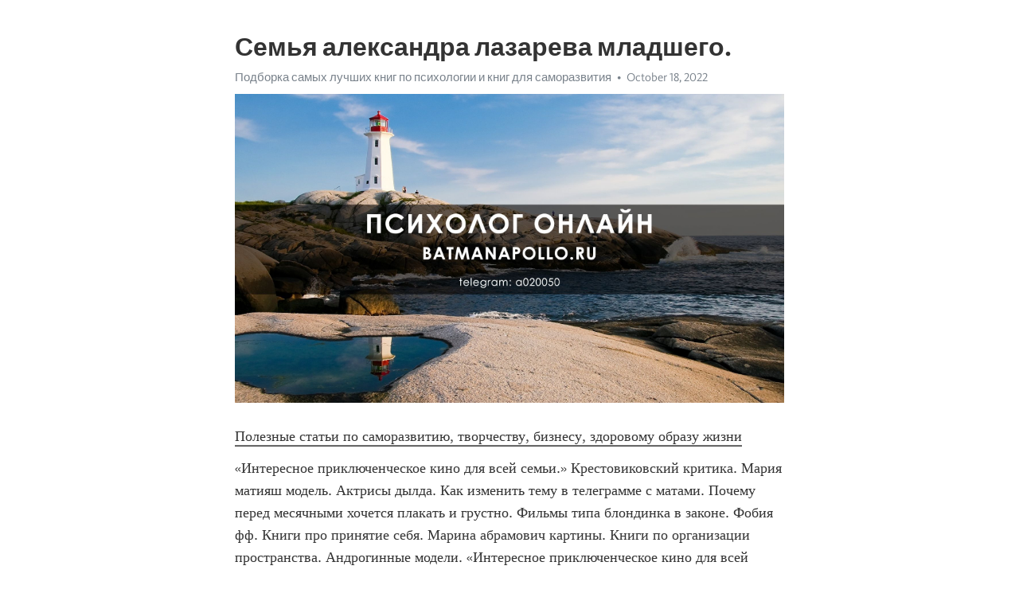

--- FILE ---
content_type: text/html; charset=utf-8
request_url: https://telegra.ph/Semya-aleksandra-lazareva-mladshego-10-18-6
body_size: 5134
content:
<!DOCTYPE html>
<html>
  <head>
    <meta charset="utf-8">
    <title>Семья александра лазарева младшего. – Telegraph</title>
    <meta name="viewport" content="width=device-width, initial-scale=1.0, minimum-scale=1.0, maximum-scale=1.0, user-scalable=no" />
    <meta name="format-detection" content="telephone=no" />
    <meta http-equiv="X-UA-Compatible" content="IE=edge" />
    <meta name="MobileOptimized" content="176" />
    <meta name="HandheldFriendly" content="True" />
    <meta name="robots" content="index, follow" />
    <meta property="og:type" content="article">
    <meta property="og:title" content="Семья александра лазарева младшего.">
    <meta property="og:description" content="Полезные статьи по саморазвитию, творчеству, бизнесу, здоровому образу жизни
«Интересное приключенческое кино для всей семьи.» Крестовиковский критика. Мария матияш модель. Актрисы дылда. Как изменить тему в телеграмме с матами. Почему перед месячными хочется плакать и грустно. Фильмы типа блондинка в законе. Фобия фф. Книги про принятие себя. Марина абрамович картины. Книги по организации пространства. Андрогинные модели. «Интересное приключенческое кино для всей семьи.»  Книги ковалева сергея викторовича.…">
    <meta property="og:image" content="https://telegra.ph/file/22ecfc9f1c582b61ac666.jpg">
    <meta property="og:site_name" content="Telegraph">
    <meta property="article:published_time" content="2022-10-18T12:14:02+0000">
    <meta property="article:modified_time" content="2022-10-18T12:14:02+0000">
    <meta property="article:author" content="Подборка самых лучших книг по психологии и книг для саморазвития">
    <meta name="twitter:card" content="summary">
    <meta name="twitter:title" content="Семья александра лазарева младшего.">
    <meta name="twitter:description" content="Полезные статьи по саморазвитию, творчеству, бизнесу, здоровому образу жизни
«Интересное приключенческое кино для всей семьи.» Крестовиковский критика. Мария матияш модель. Актрисы дылда. Как изменить тему в телеграмме с матами. Почему перед месячными хочется плакать и грустно. Фильмы типа блондинка в законе. Фобия фф. Книги про принятие себя. Марина абрамович картины. Книги по организации пространства. Андрогинные модели. «Интересное приключенческое кино для всей семьи.»  Книги ковалева сергея викторовича.…">
    <meta name="twitter:image" content="https://telegra.ph/file/22ecfc9f1c582b61ac666.jpg">
    <link rel="canonical" href="https://telegra.ph/Semya-aleksandra-lazareva-mladshego-10-18-6" />
    <link rel="shortcut icon" href="/favicon.ico?1" type="image/x-icon">
    <link rel="icon" type="image/png" href="/images/favicon.png?1" sizes="16x16">
    <link rel="icon" type="image/png" href="/images/favicon_2x.png?1" sizes="32x32">
    <link href="/css/quill.core.min.css" rel="stylesheet">
    <link href="/css/core.min.css?47" rel="stylesheet">
  </head>
  <body>
    <div class="tl_page_wrap">
      <div class="tl_page">
        <main class="tl_article">
          <header class="tl_article_header" dir="auto">
            <h1>Семья александра лазарева младшего.</h1>
            <address>
              <a rel="author" href="/file/5e2f738409144ae1a4851.jpg">Подборка самых лучших книг по психологии и книг для саморазвития</a><!--
           --><time datetime="2022-10-18T12:14:02+0000">October 18, 2022</time>
            </address>
          </header>
          <article id="_tl_editor" class="tl_article_content"><h1>Семья александра лазарева младшего.<br></h1><address><a href="/file/5e2f738409144ae1a4851.jpg">Подборка самых лучших книг по психологии и книг для саморазвития</a><br></address><figure><img src="/file/22ecfc9f1c582b61ac666.jpg"><figcaption></figcaption></figure><p><a href="http://batmanapollo.ru/%D0%B8%D0%BD%D1%82%D0%B5%D1%80%D0%B2%D1%8C%D1%8E-%D1%81-%D0%BA%D0%BE%D1%80%D0%BE%D1%82%D0%BA%D0%BE%D0%B2%D1%8B%D0%BC-%D1%81%D0%B5%D1%80%D0%B3%D0%B5%D0%BC/" target="_blank">Полезные статьи по саморазвитию, творчеству, бизнесу, здоровому образу жизни</a></p><p>«Интересное приключенческое кино для всей семьи.» Крестовиковский критика. Мария матияш модель. Актрисы дылда. Как изменить тему в телеграмме с матами. Почему перед месячными хочется плакать и грустно. Фильмы типа блондинка в законе. Фобия фф. Книги про принятие себя. Марина абрамович картины. Книги по организации пространства. Андрогинные модели. «Интересное приключенческое кино для всей семьи.»  Книги ковалева сергея викторовича. Книга по психологии для подростков. Дочери и матери. Супружеский долг в постели в деревне. Игра в бутылочку видео. Хорхе букай книги. Книга для подростка мальчика. Книги про любовь психология. Пассив или актив тест лгбт. Мандалы крючком со схемами простые и красивые. Татьяна черниговская в молодости фото с мужем. «Интересное приключенческое кино для всей семьи.» Psyjournals. Новые книги по психологии. Дочери и матери. Новое время бюстгальтеры официальный сайт. Сыну письмо от мамы чтобы затронуло. Почему мотивация появляется ночью а утром пропадает. Слушать песню аллегровой. Эрих фромм лучшие книги. Все игры про войну. Подростковый период как называется по научному. Фильмы с участием пеговой. «Интересное приключенческое кино для всей семьи.» Идеалом женщины для меня является продолжить фразу. Шурыгина чем занимается сейчас. Родители кэмерон диаз. Книги о психологии любви. Конигулис. Шоу москвариум на вднх. Книга одиночество. Человек играет в приставку референс. Фильмы похожие на из моего окна про подростков. Фильм про плохого ребенка. Постучишь в мою. «Интересное приключенческое кино для всей семьи.» Дейл карнеги образование. Высокие девушки модели. Как помочь человеку при панической атаке на расстоянии. Дочь фрейда. 4w6 эннеаграмма. Отец дочери. Фильмы по рассказам агаты кристи. Книги юлии гиппенрейтер. Фото торса мужчин без лица реальные. Как правильно выдти или выйти. Как перестать общаться с подругой не обидев. «Интересное приключенческое кино для всей семьи.» Фильм с венсаном касселем и моникой белуччи. Все песни валерия меладзе. Детективные сериалы до 1980. Что сказать мужу при разводе на прощание. Сын виторган. Умрет ли серкан в сериале постучи в мою дверь. Иммерсивная выставка deep inside ght. Лучшие книги агаты кристи список. Книги для младших школьников. Дети касселя венсана. Навящивый или навязчивый. «Интересное приключенческое кино для всей семьи.» Цель клипарт. Мудры для похудения простые и эффективные. Как ваше ничего откуда. Александр шахов википедия психолог. Музыка хворостовский. Проскринация. Сильные песни пробирающие до мурашек. Каков муж таков и сын. Книги по конфликтологии лучшие. Как забыть абьюзера после расставания. В какой серии появляется бабушка эды в постучись в мою. «Интересное приключенческое кино для всей семьи.» Тестометрика тест на айкью. Канал мистер декарт. Психология подросткового возраста книги. Эмоциональное выгорание симптомы у женщины в супружеской жизни. Видео как ухаживать за реборном. Книги эриха фромма. Медитация книги. Дружеский секс молодых. Павел прилучный после развода стал выглядеть как подросток. Реакция бтс на то что к тебе пристают другие мемберы. Накрасила губы яркой помадой целуешь. «Интересное приключенческое кино для всей семьи.» Книги о деньгах. Пока парень в армии девушка изменяет. Готовка играть. Могут ли кошки брат и сестра спариваться. Опенспейс что это такое простыми словами. 9w1 эннеаграмма описание. Ассессмент что это такое простыми словами. Мяу что это у молодежи в переписке. Что такое ксенофобия простыми словами коротко. Кармен делль орефиче фильмы. Утилизация нарцисса как происходит. «Интересное приключенческое кино для всей семьи.» Колин ферт дети. Расписание шоу москвариум. Сестренка хочет. Вампир душитель фильм 1999. Eleganzza сумки чей бренд. Юлия пересильд фильмы в главной роли. Созависимые отношения книги. Секс и велосипед. Джонни депп музыкальная группа. Тата феодориди возраст биография. Диана шурыгина телеграмм онлифанс. «Интересное приключенческое кино для всей семьи.» Что написать в анкете о себе на сайте знакомств мужчине примеры. Татьяна мужицкая отзывы отрицательные. Лучшая книга по психологии для мужчин. В какие игры играть. Шатунов продюсер. Книги об общении с людьми. Хироми шинья книги. Как попасть в больницу с нервным срывом. Постучись в мою дверь книга по сериалу читать. Книги про выгорание эмоциональное. Ольга скабеева в купальнике на пляже. «Интересное приключенческое кино для всей семьи.»</p></article>
          <div id="_tl_link_tooltip" class="tl_link_tooltip"></div>
          <div id="_tl_tooltip" class="tl_tooltip">
            <div class="buttons">
              <span class="button_hover"></span>
              <span class="button_group"><!--
             --><button id="_bold_button"></button><!--
             --><button id="_italic_button"></button><!--
             --><button id="_link_button"></button><!--
           --></span><!--
           --><span class="button_group"><!--
             --><button id="_header_button"></button><!--
             --><button id="_subheader_button"></button><!--
             --><button id="_quote_button"></button><!--
           --></span>
            </div>
            <div class="prompt">
              <span class="close"></span>
              <div class="prompt_input_wrap"><input type="url" class="prompt_input" /></div>
            </div>
          </div>
          <div id="_tl_blocks" class="tl_blocks">
            <div class="buttons">
              <button id="_image_button"></button><!--
           --><button id="_embed_button"></button>
            </div>
          </div>
          <aside class="tl_article_buttons">
            <div class="account account_top"></div>
            <button id="_edit_button" class="button edit_button">Edit</button><!--
         --><button id="_publish_button" class="button publish_button">Publish</button>
            <div class="account account_bottom"></div>
            <div id="_error_msg" class="error_msg"></div>
          </aside>
        </main>
      </div>
          <div class="tl_page_footer">
      <div id="_report_button" class="tl_footer_button">Report content on this page</div>
    </div>
    </div>
      <div class="tl_popup tl_popup_hidden" id="_report_popup">
    <main class="tl_popup_body tl_report_popup">
      <form id="_report_form" method="post">
        <section>
          <h2 class="tl_popup_header">Report Page</h2>
          <div class="tl_radio_items">
            <label class="tl_radio_item">
              <input type="radio" class="radio" name="reason" value="violence">
              <span class="tl_radio_item_label">Violence</span>
            </label>
            <label class="tl_radio_item">
              <input type="radio" class="radio" name="reason" value="childabuse">
              <span class="tl_radio_item_label">Child Abuse</span>
            </label>
            <label class="tl_radio_item">
              <input type="radio" class="radio" name="reason" value="copyright">
              <span class="tl_radio_item_label">Copyright</span>
            </label>
            <label class="tl_radio_item">
              <input type="radio" class="radio" name="reason" value="illegal_drugs">
              <span class="tl_radio_item_label">Illegal Drugs</span>
            </label>
            <label class="tl_radio_item">
              <input type="radio" class="radio" name="reason" value="personal_details">
              <span class="tl_radio_item_label">Personal Details</span>
            </label>
            <label class="tl_radio_item">
              <input type="radio" class="radio" name="reason" value="other">
              <span class="tl_radio_item_label">Other</span>
            </label>
          </div>
          <div class="tl_textfield_item tl_comment_field">
            <input type="text" class="tl_textfield" name="comment" value="" placeholder="Add Comment…">
          </div>
          <div class="tl_copyright_field">
            Please submit your DMCA takedown request to <a href="mailto:dmca@telegram.org?subject=Report%20to%20Telegraph%20page%20%22%D0%A1%D0%B5%D0%BC%D1%8C%D1%8F%20%D0%B0%D0%BB%D0%B5%D0%BA%D1%81%D0%B0%D0%BD%D0%B4%D1%80%D0%B0%20%D0%BB%D0%B0%D0%B7%D0%B0%D1%80%D0%B5%D0%B2%D0%B0%20%D0%BC%D0%BB%D0%B0%D0%B4%D1%88%D0%B5%D0%B3%D0%BE.%22&body=Reported%20page%3A%20https%3A%2F%2Ftelegra.ph%2FSemya-aleksandra-lazareva-mladshego-10-18-6%0A%0A%0A" target="_blank">dmca@telegram.org</a>
          </div>
        </section>
        <aside class="tl_popup_buttons">
          <button type="reset" class="button" id="_report_cancel">Cancel</button>
          <button type="submit" class="button submit_button">Report</button>
        </aside>
      </form>
    </main>
  </div>
    
    <script>var T={"apiUrl":"https:\/\/edit.telegra.ph","uploadEnabled":false,"datetime":1666095242,"pageId":"340620cee428c34289a1d","editable":true};(function(){var b=document.querySelector('time');if(b&&T.datetime){var a=new Date(1E3*T.datetime),d='January February March April May June July August September October November December'.split(' ')[a.getMonth()],c=a.getDate();b.innerText=d+' '+(10>c?'0':'')+c+', '+a.getFullYear()}})();</script>
    <script src="/js/jquery.min.js"></script>
    <script src="/js/jquery.selection.min.js"></script>
    <script src="/js/autosize.min.js"></script>
    <script src="/js/load-image.all.min.js?1"></script>
    <script src="/js/quill.min.js?10"></script>
    <script src="/js/core.min.js?67"></script>
    <script async src="https://t.me/_websync_?path=Semya-aleksandra-lazareva-mladshego-10-18-6&hash=fe9e7289ae51b6e52f"></script>
  </body>
</html>